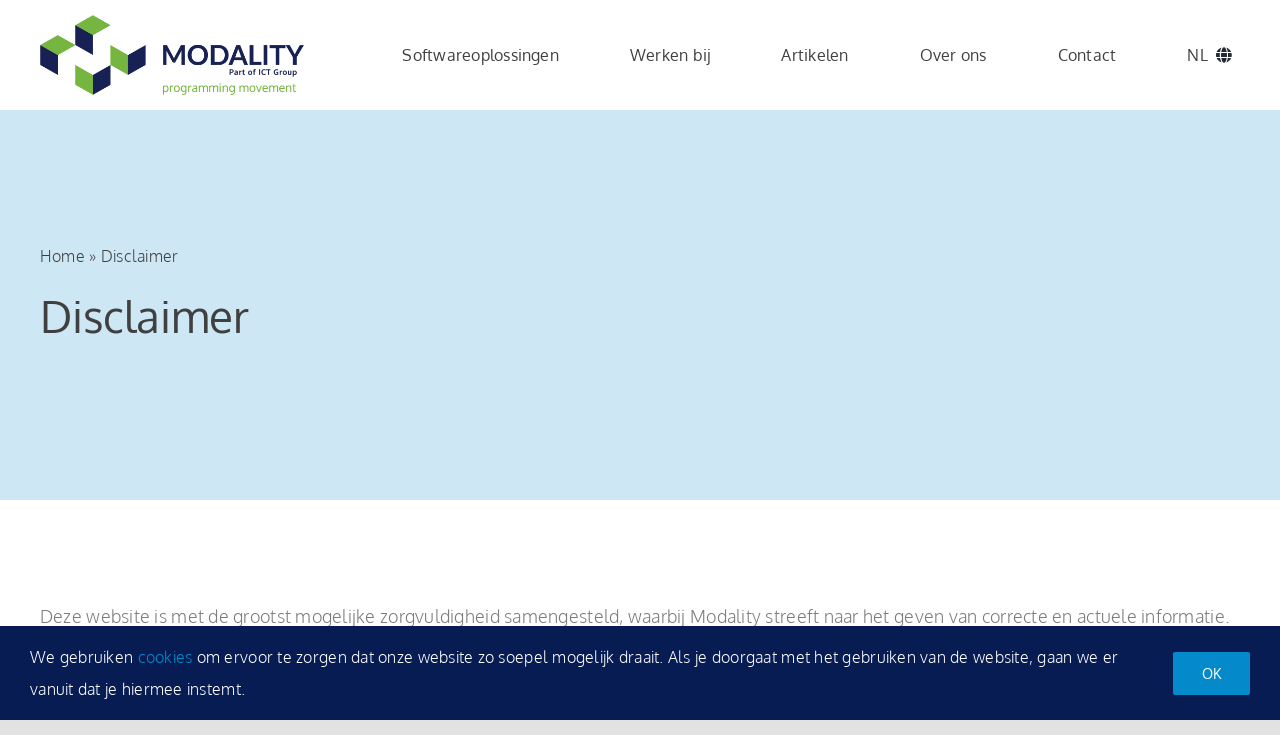

--- FILE ---
content_type: text/html; charset=UTF-8
request_url: https://www.modality.nl/disclaimer/
body_size: 15421
content:
<!DOCTYPE html>
<html class="avada-html-layout-wide avada-html-header-position-top avada-is-100-percent-template" lang="nl-NL" prefix="og: http://ogp.me/ns# fb: http://ogp.me/ns/fb#">
<head>
	<meta http-equiv="X-UA-Compatible" content="IE=edge" />
	<meta http-equiv="Content-Type" content="text/html; charset=utf-8"/>
	<meta name="viewport" content="width=device-width, initial-scale=1" />
	<meta name='robots' content='index, follow, max-image-preview:large, max-snippet:-1, max-video-preview:-1' />
<link rel="alternate" href="https://www.modality.nl/en/disclaimer-en/" hreflang="en" />
<link rel="alternate" href="https://www.modality.nl/de/verzichterklaerung/" hreflang="de" />
<link rel="alternate" href="https://www.modality.nl/disclaimer/" hreflang="nl" />

	<!-- This site is optimized with the Yoast SEO plugin v26.7 - https://yoast.com/wordpress/plugins/seo/ -->
	<title>Disclaimer - Modality</title>
	<link rel="canonical" href="https://www.modality.nl/disclaimer/" />
	<meta property="og:locale" content="nl_NL" />
	<meta property="og:locale:alternate" content="en_GB" />
	<meta property="og:locale:alternate" content="de_DE" />
	<meta property="og:type" content="article" />
	<meta property="og:title" content="Disclaimer - Modality" />
	<meta property="og:url" content="https://www.modality.nl/disclaimer/" />
	<meta property="og:site_name" content="Modality" />
	<meta property="og:image" content="https://i0.wp.com/www.modality.nl/wp-content/uploads/2022/02/Modality_logo_variant_kleur_2021_HR.png?fit=1073%2C1058&ssl=1" />
	<meta property="og:image:width" content="1073" />
	<meta property="og:image:height" content="1058" />
	<meta property="og:image:type" content="image/png" />
	<meta name="twitter:card" content="summary_large_image" />
	<meta name="twitter:label1" content="Geschatte leestijd" />
	<meta name="twitter:data1" content="7 minuten" />
	<script type="application/ld+json" class="yoast-schema-graph">{"@context":"https://schema.org","@graph":[{"@type":"WebPage","@id":"https://www.modality.nl/disclaimer/","url":"https://www.modality.nl/disclaimer/","name":"Disclaimer - Modality","isPartOf":{"@id":"https://www.modality.nl/#website"},"datePublished":"2021-10-28T10:39:23+00:00","breadcrumb":{"@id":"https://www.modality.nl/disclaimer/#breadcrumb"},"inLanguage":"nl-NL","potentialAction":[{"@type":"ReadAction","target":["https://www.modality.nl/disclaimer/"]}]},{"@type":"BreadcrumbList","@id":"https://www.modality.nl/disclaimer/#breadcrumb","itemListElement":[{"@type":"ListItem","position":1,"name":"Home","item":"https://www.modality.nl/"},{"@type":"ListItem","position":2,"name":"Disclaimer"}]},{"@type":"WebSite","@id":"https://www.modality.nl/#website","url":"https://www.modality.nl/","name":"Modality","description":"Programming Movement","publisher":{"@id":"https://www.modality.nl/#organization"},"potentialAction":[{"@type":"SearchAction","target":{"@type":"EntryPoint","urlTemplate":"https://www.modality.nl/?s={search_term_string}"},"query-input":{"@type":"PropertyValueSpecification","valueRequired":true,"valueName":"search_term_string"}}],"inLanguage":"nl-NL"},{"@type":"Organization","@id":"https://www.modality.nl/#organization","name":"Modality","url":"https://www.modality.nl/","logo":{"@type":"ImageObject","inLanguage":"nl-NL","@id":"https://www.modality.nl/#/schema/logo/image/","url":"https://www.modality.nl/wp-content/uploads/2022/02/Modality_logo_variant_kleur_2021_HR.png","contentUrl":"https://www.modality.nl/wp-content/uploads/2022/02/Modality_logo_variant_kleur_2021_HR.png","width":1073,"height":1058,"caption":"Modality"},"image":{"@id":"https://www.modality.nl/#/schema/logo/image/"},"sameAs":["https://www.linkedin.com/company/modality-software-solutions-b-v-?trk=NUS_CMPY_FOL-pdctd"]}]}</script>
	<!-- / Yoast SEO plugin. -->


<link rel='dns-prefetch' href='//stats.wp.com' />
<link rel='preconnect' href='//i0.wp.com' />
<link rel='preconnect' href='//c0.wp.com' />
<link rel="alternate" type="application/rss+xml" title="Modality &raquo; feed" href="https://www.modality.nl/feed/" />
<link rel="alternate" type="application/rss+xml" title="Modality &raquo; reacties feed" href="https://www.modality.nl/comments/feed/" />
								<link rel="icon" href="https://www.modality.nl/wp-content/uploads/2021/09/Modality_favicon.png" type="image/png" />
		
		
		
				<link rel="alternate" title="oEmbed (JSON)" type="application/json+oembed" href="https://www.modality.nl/wp-json/oembed/1.0/embed?url=https%3A%2F%2Fwww.modality.nl%2Fdisclaimer%2F&#038;lang=nl" />
<link rel="alternate" title="oEmbed (XML)" type="text/xml+oembed" href="https://www.modality.nl/wp-json/oembed/1.0/embed?url=https%3A%2F%2Fwww.modality.nl%2Fdisclaimer%2F&#038;format=xml&#038;lang=nl" />
					<meta name="description" content="Your Content Goes Here    

Deze website is met de grootst mogelijke zorgvuldigheid samengesteld, waarbij Modality streeft naar het geven van correcte en actuele informatie. Aan de informatie op de website van Modality kunnen geen rechten ontleend worden.Als u vragen heeft over de inhoud van de website, neem dan contact met ons"/>
				
		<meta property="og:locale" content="nl_NL"/>
		<meta property="og:type" content="article"/>
		<meta property="og:site_name" content="Modality"/>
		<meta property="og:title" content="Disclaimer - Modality"/>
				<meta property="og:description" content="Your Content Goes Here    

Deze website is met de grootst mogelijke zorgvuldigheid samengesteld, waarbij Modality streeft naar het geven van correcte en actuele informatie. Aan de informatie op de website van Modality kunnen geen rechten ontleend worden.Als u vragen heeft over de inhoud van de website, neem dan contact met ons"/>
				<meta property="og:url" content="https://www.modality.nl/disclaimer/"/>
																				<meta property="og:image" content="https://www.modality.nl/wp-content/uploads/2025/03/Modality_logo_basis_kleur_2025-1.png"/>
		<meta property="og:image:width" content="1006"/>
		<meta property="og:image:height" content="306"/>
		<meta property="og:image:type" content="image/png"/>
						<!-- This site uses the Google Analytics by MonsterInsights plugin v9.11.1 - Using Analytics tracking - https://www.monsterinsights.com/ -->
							<script src="//www.googletagmanager.com/gtag/js?id=G-NW1DR23ZVZ"  data-cfasync="false" data-wpfc-render="false" type="text/javascript" async></script>
			<script data-cfasync="false" data-wpfc-render="false" type="text/javascript">
				var mi_version = '9.11.1';
				var mi_track_user = true;
				var mi_no_track_reason = '';
								var MonsterInsightsDefaultLocations = {"page_location":"https:\/\/www.modality.nl\/disclaimer\/"};
								if ( typeof MonsterInsightsPrivacyGuardFilter === 'function' ) {
					var MonsterInsightsLocations = (typeof MonsterInsightsExcludeQuery === 'object') ? MonsterInsightsPrivacyGuardFilter( MonsterInsightsExcludeQuery ) : MonsterInsightsPrivacyGuardFilter( MonsterInsightsDefaultLocations );
				} else {
					var MonsterInsightsLocations = (typeof MonsterInsightsExcludeQuery === 'object') ? MonsterInsightsExcludeQuery : MonsterInsightsDefaultLocations;
				}

								var disableStrs = [
										'ga-disable-G-NW1DR23ZVZ',
									];

				/* Function to detect opted out users */
				function __gtagTrackerIsOptedOut() {
					for (var index = 0; index < disableStrs.length; index++) {
						if (document.cookie.indexOf(disableStrs[index] + '=true') > -1) {
							return true;
						}
					}

					return false;
				}

				/* Disable tracking if the opt-out cookie exists. */
				if (__gtagTrackerIsOptedOut()) {
					for (var index = 0; index < disableStrs.length; index++) {
						window[disableStrs[index]] = true;
					}
				}

				/* Opt-out function */
				function __gtagTrackerOptout() {
					for (var index = 0; index < disableStrs.length; index++) {
						document.cookie = disableStrs[index] + '=true; expires=Thu, 31 Dec 2099 23:59:59 UTC; path=/';
						window[disableStrs[index]] = true;
					}
				}

				if ('undefined' === typeof gaOptout) {
					function gaOptout() {
						__gtagTrackerOptout();
					}
				}
								window.dataLayer = window.dataLayer || [];

				window.MonsterInsightsDualTracker = {
					helpers: {},
					trackers: {},
				};
				if (mi_track_user) {
					function __gtagDataLayer() {
						dataLayer.push(arguments);
					}

					function __gtagTracker(type, name, parameters) {
						if (!parameters) {
							parameters = {};
						}

						if (parameters.send_to) {
							__gtagDataLayer.apply(null, arguments);
							return;
						}

						if (type === 'event') {
														parameters.send_to = monsterinsights_frontend.v4_id;
							var hookName = name;
							if (typeof parameters['event_category'] !== 'undefined') {
								hookName = parameters['event_category'] + ':' + name;
							}

							if (typeof MonsterInsightsDualTracker.trackers[hookName] !== 'undefined') {
								MonsterInsightsDualTracker.trackers[hookName](parameters);
							} else {
								__gtagDataLayer('event', name, parameters);
							}
							
						} else {
							__gtagDataLayer.apply(null, arguments);
						}
					}

					__gtagTracker('js', new Date());
					__gtagTracker('set', {
						'developer_id.dZGIzZG': true,
											});
					if ( MonsterInsightsLocations.page_location ) {
						__gtagTracker('set', MonsterInsightsLocations);
					}
										__gtagTracker('config', 'G-NW1DR23ZVZ', {"forceSSL":"true","link_attribution":"true"} );
										window.gtag = __gtagTracker;										(function () {
						/* https://developers.google.com/analytics/devguides/collection/analyticsjs/ */
						/* ga and __gaTracker compatibility shim. */
						var noopfn = function () {
							return null;
						};
						var newtracker = function () {
							return new Tracker();
						};
						var Tracker = function () {
							return null;
						};
						var p = Tracker.prototype;
						p.get = noopfn;
						p.set = noopfn;
						p.send = function () {
							var args = Array.prototype.slice.call(arguments);
							args.unshift('send');
							__gaTracker.apply(null, args);
						};
						var __gaTracker = function () {
							var len = arguments.length;
							if (len === 0) {
								return;
							}
							var f = arguments[len - 1];
							if (typeof f !== 'object' || f === null || typeof f.hitCallback !== 'function') {
								if ('send' === arguments[0]) {
									var hitConverted, hitObject = false, action;
									if ('event' === arguments[1]) {
										if ('undefined' !== typeof arguments[3]) {
											hitObject = {
												'eventAction': arguments[3],
												'eventCategory': arguments[2],
												'eventLabel': arguments[4],
												'value': arguments[5] ? arguments[5] : 1,
											}
										}
									}
									if ('pageview' === arguments[1]) {
										if ('undefined' !== typeof arguments[2]) {
											hitObject = {
												'eventAction': 'page_view',
												'page_path': arguments[2],
											}
										}
									}
									if (typeof arguments[2] === 'object') {
										hitObject = arguments[2];
									}
									if (typeof arguments[5] === 'object') {
										Object.assign(hitObject, arguments[5]);
									}
									if ('undefined' !== typeof arguments[1].hitType) {
										hitObject = arguments[1];
										if ('pageview' === hitObject.hitType) {
											hitObject.eventAction = 'page_view';
										}
									}
									if (hitObject) {
										action = 'timing' === arguments[1].hitType ? 'timing_complete' : hitObject.eventAction;
										hitConverted = mapArgs(hitObject);
										__gtagTracker('event', action, hitConverted);
									}
								}
								return;
							}

							function mapArgs(args) {
								var arg, hit = {};
								var gaMap = {
									'eventCategory': 'event_category',
									'eventAction': 'event_action',
									'eventLabel': 'event_label',
									'eventValue': 'event_value',
									'nonInteraction': 'non_interaction',
									'timingCategory': 'event_category',
									'timingVar': 'name',
									'timingValue': 'value',
									'timingLabel': 'event_label',
									'page': 'page_path',
									'location': 'page_location',
									'title': 'page_title',
									'referrer' : 'page_referrer',
								};
								for (arg in args) {
																		if (!(!args.hasOwnProperty(arg) || !gaMap.hasOwnProperty(arg))) {
										hit[gaMap[arg]] = args[arg];
									} else {
										hit[arg] = args[arg];
									}
								}
								return hit;
							}

							try {
								f.hitCallback();
							} catch (ex) {
							}
						};
						__gaTracker.create = newtracker;
						__gaTracker.getByName = newtracker;
						__gaTracker.getAll = function () {
							return [];
						};
						__gaTracker.remove = noopfn;
						__gaTracker.loaded = true;
						window['__gaTracker'] = __gaTracker;
					})();
									} else {
										console.log("");
					(function () {
						function __gtagTracker() {
							return null;
						}

						window['__gtagTracker'] = __gtagTracker;
						window['gtag'] = __gtagTracker;
					})();
									}
			</script>
							<!-- / Google Analytics by MonsterInsights -->
		<style id='wp-img-auto-sizes-contain-inline-css' type='text/css'>
img:is([sizes=auto i],[sizes^="auto," i]){contain-intrinsic-size:3000px 1500px}
/*# sourceURL=wp-img-auto-sizes-contain-inline-css */
</style>
<style id='wp-emoji-styles-inline-css' type='text/css'>

	img.wp-smiley, img.emoji {
		display: inline !important;
		border: none !important;
		box-shadow: none !important;
		height: 1em !important;
		width: 1em !important;
		margin: 0 0.07em !important;
		vertical-align: -0.1em !important;
		background: none !important;
		padding: 0 !important;
	}
/*# sourceURL=wp-emoji-styles-inline-css */
</style>
<link rel='stylesheet' id='child-style-css' href='https://www.modality.nl/wp-content/themes/Avada-Child-Theme/style.css?ver=6.9' type='text/css' media='all' />
<link rel='stylesheet' id='fusion-dynamic-css-css' href='https://www.modality.nl/wp-content/uploads/fusion-styles/76da30155b6d5bac4abda9664bf470d7.min.css?ver=3.14.2' type='text/css' media='all' />
<!--n2css--><!--n2js--><script type="text/javascript" src="https://www.modality.nl/wp-content/plugins/google-analytics-for-wordpress/assets/js/frontend-gtag.min.js?ver=9.11.1" id="monsterinsights-frontend-script-js" async="async" data-wp-strategy="async"></script>
<script data-cfasync="false" data-wpfc-render="false" type="text/javascript" id='monsterinsights-frontend-script-js-extra'>/* <![CDATA[ */
var monsterinsights_frontend = {"js_events_tracking":"true","download_extensions":"doc,pdf,ppt,zip,xls,docx,pptx,xlsx","inbound_paths":"[{\"path\":\"\\\/go\\\/\",\"label\":\"affiliate\"},{\"path\":\"\\\/recommend\\\/\",\"label\":\"affiliate\"}]","home_url":"https:\/\/www.modality.nl","hash_tracking":"false","v4_id":"G-NW1DR23ZVZ"};/* ]]> */
</script>
<script type="text/javascript" src="https://c0.wp.com/c/6.9/wp-includes/js/jquery/jquery.min.js" id="jquery-core-js"></script>
<link rel="https://api.w.org/" href="https://www.modality.nl/wp-json/" /><link rel="alternate" title="JSON" type="application/json" href="https://www.modality.nl/wp-json/wp/v2/pages/1948" /><link rel="EditURI" type="application/rsd+xml" title="RSD" href="https://www.modality.nl/xmlrpc.php?rsd" />
<meta name="generator" content="WordPress 6.9" />
<link rel='shortlink' href='https://www.modality.nl/?p=1948' />
	<style>img#wpstats{display:none}</style>
		
		<script>
		(function(h,o,t,j,a,r){
			h.hj=h.hj||function(){(h.hj.q=h.hj.q||[]).push(arguments)};
			h._hjSettings={hjid:3575784,hjsv:5};
			a=o.getElementsByTagName('head')[0];
			r=o.createElement('script');r.async=1;
			r.src=t+h._hjSettings.hjid+j+h._hjSettings.hjsv;
			a.appendChild(r);
		})(window,document,'//static.hotjar.com/c/hotjar-','.js?sv=');
		</script>
		<style type="text/css" id="css-fb-visibility">@media screen and (max-width: 640px){.fusion-no-small-visibility{display:none !important;}body .sm-text-align-center{text-align:center !important;}body .sm-text-align-left{text-align:left !important;}body .sm-text-align-right{text-align:right !important;}body .sm-text-align-justify{text-align:justify !important;}body .sm-flex-align-center{justify-content:center !important;}body .sm-flex-align-flex-start{justify-content:flex-start !important;}body .sm-flex-align-flex-end{justify-content:flex-end !important;}body .sm-mx-auto{margin-left:auto !important;margin-right:auto !important;}body .sm-ml-auto{margin-left:auto !important;}body .sm-mr-auto{margin-right:auto !important;}body .fusion-absolute-position-small{position:absolute;width:100%;}.awb-sticky.awb-sticky-small{ position: sticky; top: var(--awb-sticky-offset,0); }}@media screen and (min-width: 641px) and (max-width: 1024px){.fusion-no-medium-visibility{display:none !important;}body .md-text-align-center{text-align:center !important;}body .md-text-align-left{text-align:left !important;}body .md-text-align-right{text-align:right !important;}body .md-text-align-justify{text-align:justify !important;}body .md-flex-align-center{justify-content:center !important;}body .md-flex-align-flex-start{justify-content:flex-start !important;}body .md-flex-align-flex-end{justify-content:flex-end !important;}body .md-mx-auto{margin-left:auto !important;margin-right:auto !important;}body .md-ml-auto{margin-left:auto !important;}body .md-mr-auto{margin-right:auto !important;}body .fusion-absolute-position-medium{position:absolute;width:100%;}.awb-sticky.awb-sticky-medium{ position: sticky; top: var(--awb-sticky-offset,0); }}@media screen and (min-width: 1025px){.fusion-no-large-visibility{display:none !important;}body .lg-text-align-center{text-align:center !important;}body .lg-text-align-left{text-align:left !important;}body .lg-text-align-right{text-align:right !important;}body .lg-text-align-justify{text-align:justify !important;}body .lg-flex-align-center{justify-content:center !important;}body .lg-flex-align-flex-start{justify-content:flex-start !important;}body .lg-flex-align-flex-end{justify-content:flex-end !important;}body .lg-mx-auto{margin-left:auto !important;margin-right:auto !important;}body .lg-ml-auto{margin-left:auto !important;}body .lg-mr-auto{margin-right:auto !important;}body .fusion-absolute-position-large{position:absolute;width:100%;}.awb-sticky.awb-sticky-large{ position: sticky; top: var(--awb-sticky-offset,0); }}</style>		<script type="text/javascript">
			var doc = document.documentElement;
			doc.setAttribute( 'data-useragent', navigator.userAgent );
		</script>
		<!-- Global site tag (gtag.js) - Google Analytics -->
<noscript class="fusion-hidden" data-privacy-script="true" data-privacy-type="tracking" async data-privacy-src=https://www.googletagmanager.com/gtag/js?id=UA-156827120-1></noscript>
<noscript class="fusion-hidden" data-privacy-script="true" data-privacy-type="tracking">
  window.dataLayer = window.dataLayer || [];
  function gtag(){dataLayer.push(arguments);}
  gtag('js', new Date());
 
  gtag('config', 'UA-156827120-1');
</noscript>
	<!-- Google Tag Manager -->
<script>(function(w,d,s,l,i){w[l]=w[l]||[];w[l].push({'gtm.start':
new Date().getTime(),event:'gtm.js'});var f=d.getElementsByTagName(s)[0],
j=d.createElement(s),dl=l!='dataLayer'?'&l='+l:'';j.async=true;j.src=
'https://www.googletagmanager.com/gtm.js?id='+i+dl;f.parentNode.insertBefore(j,f);
})(window,document,'script','dataLayer','GTM-M2W3Z6P');</script>
<!-- End Google Tag Manager --><style id='global-styles-inline-css' type='text/css'>
:root{--wp--preset--aspect-ratio--square: 1;--wp--preset--aspect-ratio--4-3: 4/3;--wp--preset--aspect-ratio--3-4: 3/4;--wp--preset--aspect-ratio--3-2: 3/2;--wp--preset--aspect-ratio--2-3: 2/3;--wp--preset--aspect-ratio--16-9: 16/9;--wp--preset--aspect-ratio--9-16: 9/16;--wp--preset--color--black: #000000;--wp--preset--color--cyan-bluish-gray: #abb8c3;--wp--preset--color--white: #ffffff;--wp--preset--color--pale-pink: #f78da7;--wp--preset--color--vivid-red: #cf2e2e;--wp--preset--color--luminous-vivid-orange: #ff6900;--wp--preset--color--luminous-vivid-amber: #fcb900;--wp--preset--color--light-green-cyan: #7bdcb5;--wp--preset--color--vivid-green-cyan: #00d084;--wp--preset--color--pale-cyan-blue: #8ed1fc;--wp--preset--color--vivid-cyan-blue: #0693e3;--wp--preset--color--vivid-purple: #9b51e0;--wp--preset--color--awb-color-1: #ffffff;--wp--preset--color--awb-color-2: #f9f9fb;--wp--preset--color--awb-color-3: #f2f3f5;--wp--preset--color--awb-color-4: #e2e2e2;--wp--preset--color--awb-color-5: #75b540;--wp--preset--color--awb-color-6: #048aca;--wp--preset--color--awb-color-7: #4a4e57;--wp--preset--color--awb-color-8: #212934;--wp--preset--color--awb-color-custom-11: #404040;--wp--preset--color--awb-color-custom-12: rgba(255,255,255,0.8);--wp--preset--color--awb-color-custom-13: #333333;--wp--preset--color--awb-color-custom-14: #081c54;--wp--preset--color--awb-color-custom-15: #7c7c7c;--wp--preset--color--awb-color-custom-16: rgba(242,243,245,0.7);--wp--preset--color--awb-color-custom-17: #1d242d;--wp--preset--color--awb-color-custom-18: rgba(242,243,245,0.8);--wp--preset--gradient--vivid-cyan-blue-to-vivid-purple: linear-gradient(135deg,rgb(6,147,227) 0%,rgb(155,81,224) 100%);--wp--preset--gradient--light-green-cyan-to-vivid-green-cyan: linear-gradient(135deg,rgb(122,220,180) 0%,rgb(0,208,130) 100%);--wp--preset--gradient--luminous-vivid-amber-to-luminous-vivid-orange: linear-gradient(135deg,rgb(252,185,0) 0%,rgb(255,105,0) 100%);--wp--preset--gradient--luminous-vivid-orange-to-vivid-red: linear-gradient(135deg,rgb(255,105,0) 0%,rgb(207,46,46) 100%);--wp--preset--gradient--very-light-gray-to-cyan-bluish-gray: linear-gradient(135deg,rgb(238,238,238) 0%,rgb(169,184,195) 100%);--wp--preset--gradient--cool-to-warm-spectrum: linear-gradient(135deg,rgb(74,234,220) 0%,rgb(151,120,209) 20%,rgb(207,42,186) 40%,rgb(238,44,130) 60%,rgb(251,105,98) 80%,rgb(254,248,76) 100%);--wp--preset--gradient--blush-light-purple: linear-gradient(135deg,rgb(255,206,236) 0%,rgb(152,150,240) 100%);--wp--preset--gradient--blush-bordeaux: linear-gradient(135deg,rgb(254,205,165) 0%,rgb(254,45,45) 50%,rgb(107,0,62) 100%);--wp--preset--gradient--luminous-dusk: linear-gradient(135deg,rgb(255,203,112) 0%,rgb(199,81,192) 50%,rgb(65,88,208) 100%);--wp--preset--gradient--pale-ocean: linear-gradient(135deg,rgb(255,245,203) 0%,rgb(182,227,212) 50%,rgb(51,167,181) 100%);--wp--preset--gradient--electric-grass: linear-gradient(135deg,rgb(202,248,128) 0%,rgb(113,206,126) 100%);--wp--preset--gradient--midnight: linear-gradient(135deg,rgb(2,3,129) 0%,rgb(40,116,252) 100%);--wp--preset--font-size--small: 13.5px;--wp--preset--font-size--medium: 20px;--wp--preset--font-size--large: 27px;--wp--preset--font-size--x-large: 42px;--wp--preset--font-size--normal: 18px;--wp--preset--font-size--xlarge: 36px;--wp--preset--font-size--huge: 54px;--wp--preset--spacing--20: 0.44rem;--wp--preset--spacing--30: 0.67rem;--wp--preset--spacing--40: 1rem;--wp--preset--spacing--50: 1.5rem;--wp--preset--spacing--60: 2.25rem;--wp--preset--spacing--70: 3.38rem;--wp--preset--spacing--80: 5.06rem;--wp--preset--shadow--natural: 6px 6px 9px rgba(0, 0, 0, 0.2);--wp--preset--shadow--deep: 12px 12px 50px rgba(0, 0, 0, 0.4);--wp--preset--shadow--sharp: 6px 6px 0px rgba(0, 0, 0, 0.2);--wp--preset--shadow--outlined: 6px 6px 0px -3px rgb(255, 255, 255), 6px 6px rgb(0, 0, 0);--wp--preset--shadow--crisp: 6px 6px 0px rgb(0, 0, 0);}:where(.is-layout-flex){gap: 0.5em;}:where(.is-layout-grid){gap: 0.5em;}body .is-layout-flex{display: flex;}.is-layout-flex{flex-wrap: wrap;align-items: center;}.is-layout-flex > :is(*, div){margin: 0;}body .is-layout-grid{display: grid;}.is-layout-grid > :is(*, div){margin: 0;}:where(.wp-block-columns.is-layout-flex){gap: 2em;}:where(.wp-block-columns.is-layout-grid){gap: 2em;}:where(.wp-block-post-template.is-layout-flex){gap: 1.25em;}:where(.wp-block-post-template.is-layout-grid){gap: 1.25em;}.has-black-color{color: var(--wp--preset--color--black) !important;}.has-cyan-bluish-gray-color{color: var(--wp--preset--color--cyan-bluish-gray) !important;}.has-white-color{color: var(--wp--preset--color--white) !important;}.has-pale-pink-color{color: var(--wp--preset--color--pale-pink) !important;}.has-vivid-red-color{color: var(--wp--preset--color--vivid-red) !important;}.has-luminous-vivid-orange-color{color: var(--wp--preset--color--luminous-vivid-orange) !important;}.has-luminous-vivid-amber-color{color: var(--wp--preset--color--luminous-vivid-amber) !important;}.has-light-green-cyan-color{color: var(--wp--preset--color--light-green-cyan) !important;}.has-vivid-green-cyan-color{color: var(--wp--preset--color--vivid-green-cyan) !important;}.has-pale-cyan-blue-color{color: var(--wp--preset--color--pale-cyan-blue) !important;}.has-vivid-cyan-blue-color{color: var(--wp--preset--color--vivid-cyan-blue) !important;}.has-vivid-purple-color{color: var(--wp--preset--color--vivid-purple) !important;}.has-black-background-color{background-color: var(--wp--preset--color--black) !important;}.has-cyan-bluish-gray-background-color{background-color: var(--wp--preset--color--cyan-bluish-gray) !important;}.has-white-background-color{background-color: var(--wp--preset--color--white) !important;}.has-pale-pink-background-color{background-color: var(--wp--preset--color--pale-pink) !important;}.has-vivid-red-background-color{background-color: var(--wp--preset--color--vivid-red) !important;}.has-luminous-vivid-orange-background-color{background-color: var(--wp--preset--color--luminous-vivid-orange) !important;}.has-luminous-vivid-amber-background-color{background-color: var(--wp--preset--color--luminous-vivid-amber) !important;}.has-light-green-cyan-background-color{background-color: var(--wp--preset--color--light-green-cyan) !important;}.has-vivid-green-cyan-background-color{background-color: var(--wp--preset--color--vivid-green-cyan) !important;}.has-pale-cyan-blue-background-color{background-color: var(--wp--preset--color--pale-cyan-blue) !important;}.has-vivid-cyan-blue-background-color{background-color: var(--wp--preset--color--vivid-cyan-blue) !important;}.has-vivid-purple-background-color{background-color: var(--wp--preset--color--vivid-purple) !important;}.has-black-border-color{border-color: var(--wp--preset--color--black) !important;}.has-cyan-bluish-gray-border-color{border-color: var(--wp--preset--color--cyan-bluish-gray) !important;}.has-white-border-color{border-color: var(--wp--preset--color--white) !important;}.has-pale-pink-border-color{border-color: var(--wp--preset--color--pale-pink) !important;}.has-vivid-red-border-color{border-color: var(--wp--preset--color--vivid-red) !important;}.has-luminous-vivid-orange-border-color{border-color: var(--wp--preset--color--luminous-vivid-orange) !important;}.has-luminous-vivid-amber-border-color{border-color: var(--wp--preset--color--luminous-vivid-amber) !important;}.has-light-green-cyan-border-color{border-color: var(--wp--preset--color--light-green-cyan) !important;}.has-vivid-green-cyan-border-color{border-color: var(--wp--preset--color--vivid-green-cyan) !important;}.has-pale-cyan-blue-border-color{border-color: var(--wp--preset--color--pale-cyan-blue) !important;}.has-vivid-cyan-blue-border-color{border-color: var(--wp--preset--color--vivid-cyan-blue) !important;}.has-vivid-purple-border-color{border-color: var(--wp--preset--color--vivid-purple) !important;}.has-vivid-cyan-blue-to-vivid-purple-gradient-background{background: var(--wp--preset--gradient--vivid-cyan-blue-to-vivid-purple) !important;}.has-light-green-cyan-to-vivid-green-cyan-gradient-background{background: var(--wp--preset--gradient--light-green-cyan-to-vivid-green-cyan) !important;}.has-luminous-vivid-amber-to-luminous-vivid-orange-gradient-background{background: var(--wp--preset--gradient--luminous-vivid-amber-to-luminous-vivid-orange) !important;}.has-luminous-vivid-orange-to-vivid-red-gradient-background{background: var(--wp--preset--gradient--luminous-vivid-orange-to-vivid-red) !important;}.has-very-light-gray-to-cyan-bluish-gray-gradient-background{background: var(--wp--preset--gradient--very-light-gray-to-cyan-bluish-gray) !important;}.has-cool-to-warm-spectrum-gradient-background{background: var(--wp--preset--gradient--cool-to-warm-spectrum) !important;}.has-blush-light-purple-gradient-background{background: var(--wp--preset--gradient--blush-light-purple) !important;}.has-blush-bordeaux-gradient-background{background: var(--wp--preset--gradient--blush-bordeaux) !important;}.has-luminous-dusk-gradient-background{background: var(--wp--preset--gradient--luminous-dusk) !important;}.has-pale-ocean-gradient-background{background: var(--wp--preset--gradient--pale-ocean) !important;}.has-electric-grass-gradient-background{background: var(--wp--preset--gradient--electric-grass) !important;}.has-midnight-gradient-background{background: var(--wp--preset--gradient--midnight) !important;}.has-small-font-size{font-size: var(--wp--preset--font-size--small) !important;}.has-medium-font-size{font-size: var(--wp--preset--font-size--medium) !important;}.has-large-font-size{font-size: var(--wp--preset--font-size--large) !important;}.has-x-large-font-size{font-size: var(--wp--preset--font-size--x-large) !important;}
/*# sourceURL=global-styles-inline-css */
</style>
</head>

<body class="wp-singular page-template page-template-100-width page-template-100-width-php page page-id-1948 wp-theme-Avada wp-child-theme-Avada-Child-Theme awb-no-sidebars fusion-image-hovers fusion-pagination-sizing fusion-button_type-flat fusion-button_span-no fusion-button_gradient-linear avada-image-rollover-circle-yes avada-image-rollover-yes avada-image-rollover-direction-left fusion-body ltr fusion-sticky-header no-mobile-slidingbar no-desktop-totop no-mobile-totop fusion-disable-outline fusion-sub-menu-fade mobile-logo-pos-left layout-wide-mode avada-has-boxed-modal-shadow- layout-scroll-offset-full avada-has-zero-margin-offset-top fusion-top-header menu-text-align-center mobile-menu-design-flyout fusion-show-pagination-text fusion-header-layout-v1 avada-responsive avada-footer-fx-none avada-menu-highlight-style-textcolor fusion-search-form-clean fusion-main-menu-search-overlay fusion-avatar-circle avada-sticky-shrinkage avada-dropdown-styles avada-blog-layout-grid avada-blog-archive-layout-grid avada-header-shadow-no avada-menu-icon-position-left avada-has-megamenu-shadow avada-has-breadcrumb-mobile-hidden avada-has-titlebar-hide avada-header-border-color-full-transparent avada-has-pagination-width_height avada-flyout-menu-direction-fade avada-ec-views-v1" data-awb-post-id="1948">
		<a class="skip-link screen-reader-text" href="#content">Ga naar inhoud</a>

	<div id="boxed-wrapper">
		
		<div id="wrapper" class="fusion-wrapper">
			<div id="home" style="position:relative;top:-1px;"></div>
												<div class="fusion-tb-header"><div class="fusion-fullwidth fullwidth-box fusion-builder-row-1 fusion-flex-container nonhundred-percent-fullwidth non-hundred-percent-height-scrolling fusion-sticky-container fusion-custom-z-index fusion-absolute-container fusion-absolute-position-small fusion-absolute-position-medium fusion-absolute-position-large" style="--awb-border-radius-top-left:0px;--awb-border-radius-top-right:0px;--awb-border-radius-bottom-right:0px;--awb-border-radius-bottom-left:0px;--awb-z-index:152;--awb-padding-top:0px;--awb-padding-right:30px;--awb-padding-bottom:0px;--awb-padding-left:30px;--awb-padding-top-small:10px;--awb-padding-bottom-small:10px;--awb-background-color:#ffffff;--awb-sticky-background-color:#ffffff !important;--awb-flex-wrap:wrap;" data-transition-offset="0" data-scroll-offset="0" data-sticky-small-visibility="1" data-sticky-medium-visibility="1" data-sticky-large-visibility="1" ><div class="fusion-builder-row fusion-row fusion-flex-align-items-stretch fusion-flex-content-wrap" style="max-width:1248px;margin-left: calc(-4% / 2 );margin-right: calc(-4% / 2 );"><div class="fusion-layout-column fusion_builder_column fusion-builder-column-0 fusion_builder_column_1_4 1_4 fusion-flex-column" style="--awb-bg-size:cover;--awb-width-large:25%;--awb-margin-top-large:0px;--awb-spacing-right-large:7.68%;--awb-margin-bottom-large:0px;--awb-spacing-left-large:7.68%;--awb-width-medium:25%;--awb-order-medium:0;--awb-spacing-right-medium:7.68%;--awb-spacing-left-medium:7.68%;--awb-width-small:50%;--awb-order-small:0;--awb-spacing-right-small:3.84%;--awb-spacing-left-small:3.84%;"><div class="fusion-column-wrapper fusion-column-has-shadow fusion-flex-justify-content-center fusion-content-layout-column"><div class="fusion-image-element " style="--awb-margin-top:15px;--awb-margin-bottom:15px;--awb-sticky-max-width:200px;--awb-max-width:265px;--awb-caption-title-font-family:var(--h2_typography-font-family);--awb-caption-title-font-weight:var(--h2_typography-font-weight);--awb-caption-title-font-style:var(--h2_typography-font-style);--awb-caption-title-size:var(--h2_typography-font-size);--awb-caption-title-transform:var(--h2_typography-text-transform);--awb-caption-title-line-height:var(--h2_typography-line-height);--awb-caption-title-letter-spacing:var(--h2_typography-letter-spacing);"><span class=" has-fusion-standard-logo has-fusion-sticky-logo has-fusion-mobile-logo fusion-imageframe imageframe-none imageframe-1 hover-type-none"><a class="fusion-no-lightbox" href="https://www.modality.nl/" target="_self"><img data-recalc-dims="1" fetchpriority="high" decoding="async" src="https://i0.wp.com/www.modality.nl/wp-content/uploads/2025/03/Modality_logo_basis_kleur_2025-1.png?resize=1006%2C306&#038;ssl=1" data-orig-src="https://www.modality.nl/wp-content/uploads/2025/03/Modality_logo_basis_kleur_2025-1.png" srcset="data:image/svg+xml,%3Csvg%20xmlns%3D%27http%3A%2F%2Fwww.w3.org%2F2000%2Fsvg%27%20width%3D%271006%27%20height%3D%27306%27%20viewBox%3D%270%200%201006%20306%27%3E%3Crect%20width%3D%271006%27%20height%3D%27306%27%20fill-opacity%3D%220%22%2F%3E%3C%2Fsvg%3E" data-srcset="https://www.modality.nl/wp-content/uploads/2025/03/Modality_logo_basis_kleur_2025-1.png 1x, https://www.modality.nl/wp-content/uploads/2025/03/Modality_logo_basis_kleur_2025-1.png 2x" style="max-height:306px;height:auto;" retina_url="https://www.modality.nl/wp-content/uploads/2025/03/Modality_logo_basis_kleur_2025-1.png" width="1006" height="306" class="lazyload img-responsive fusion-standard-logo" alt="Modality Logo" /><img data-recalc-dims="1" decoding="async" src="https://i0.wp.com/www.modality.nl/wp-content/uploads/2025/03/Modality_logo_basis_kleur_2025-1.png?resize=1006%2C306&#038;ssl=1" data-orig-src="https://www.modality.nl/wp-content/uploads/2025/03/Modality_logo_basis_kleur_2025-1.png" srcset="data:image/svg+xml,%3Csvg%20xmlns%3D%27http%3A%2F%2Fwww.w3.org%2F2000%2Fsvg%27%20width%3D%271006%27%20height%3D%27306%27%20viewBox%3D%270%200%201006%20306%27%3E%3Crect%20width%3D%271006%27%20height%3D%27306%27%20fill-opacity%3D%220%22%2F%3E%3C%2Fsvg%3E" data-srcset="https://www.modality.nl/wp-content/uploads/2025/03/Modality_logo_basis_kleur_2025-1.png 1x, https://www.modality.nl/wp-content/uploads/2025/03/Modality_logo_basis_kleur_2025-1.png 2x" style="max-height:306px;height:auto;" retina_url="https://www.modality.nl/wp-content/uploads/2025/03/Modality_logo_basis_kleur_2025-1.png" width="1006" height="306" class="lazyload img-responsive fusion-sticky-logo" alt="Modality Logo" /><img data-recalc-dims="1" decoding="async" src="https://i0.wp.com/www.modality.nl/wp-content/uploads/2025/03/Modality_logo_basis_kleur_2025-1.png?resize=1006%2C306&#038;ssl=1" data-orig-src="https://www.modality.nl/wp-content/uploads/2025/03/Modality_logo_basis_kleur_2025-1.png" srcset="data:image/svg+xml,%3Csvg%20xmlns%3D%27http%3A%2F%2Fwww.w3.org%2F2000%2Fsvg%27%20width%3D%271006%27%20height%3D%27306%27%20viewBox%3D%270%200%201006%20306%27%3E%3Crect%20width%3D%271006%27%20height%3D%27306%27%20fill-opacity%3D%220%22%2F%3E%3C%2Fsvg%3E" data-srcset="https://www.modality.nl/wp-content/uploads/2025/03/Modality_logo_basis_kleur_2025-1.png 1x, https://www.modality.nl/wp-content/uploads/2025/03/Modality_logo_basis_kleur_2025-1.png 2x" style="max-height:306px;height:auto;" retina_url="https://www.modality.nl/wp-content/uploads/2025/03/Modality_logo_basis_kleur_2025-1.png" width="1006" height="306" class="lazyload img-responsive fusion-mobile-logo" alt="Modality Logo" /></a></span></div></div></div><div class="fusion-layout-column fusion_builder_column fusion-builder-column-1 fusion_builder_column_3_4 3_4 fusion-flex-column" style="--awb-bg-size:cover;--awb-width-large:75%;--awb-margin-top-large:0px;--awb-spacing-right-large:2.56%;--awb-margin-bottom-large:0px;--awb-spacing-left-large:2.56%;--awb-width-medium:75%;--awb-order-medium:0;--awb-spacing-right-medium:2.56%;--awb-spacing-left-medium:2.56%;--awb-width-small:50%;--awb-order-small:0;--awb-spacing-right-small:3.84%;--awb-spacing-left-small:3.84%;"><div class="fusion-column-wrapper fusion-column-has-shadow fusion-flex-justify-content-center fusion-content-layout-column"><nav class="awb-menu awb-menu_row awb-menu_em-hover mobile-mode-collapse-to-button awb-menu_icons-right awb-menu_dc-no mobile-trigger-fullwidth-off awb-menu_mobile-toggle awb-menu_indent-left mobile-size-full-absolute loading mega-menu-loading awb-menu_desktop awb-menu_dropdown awb-menu_expand-right awb-menu_transition-fade" style="--awb-text-transform:none;--awb-min-height:100px;--awb-gap:8%;--awb-justify-content:flex-end;--awb-color:#404040;--awb-active-color:#7ab943;--awb-submenu-color:#404040;--awb-submenu-sep-color:#f3f3f3;--awb-submenu-active-bg:#f3f3f3;--awb-submenu-active-color:#404040;--awb-submenu-font-size:16px;--awb-submenu-text-transform:none;--awb-main-justify-content:flex-start;--awb-mobile-nav-button-align-hor:flex-end;--awb-mobile-bg:#081c54;--awb-mobile-color:#ffffff;--awb-mobile-nav-items-height:70;--awb-mobile-active-bg:#081c54;--awb-mobile-active-color:#7ab943;--awb-mobile-trigger-font-size:21px;--awb-trigger-padding-right:0px;--awb-trigger-padding-left:0px;--awb-mobile-trigger-color:#404040;--awb-mobile-nav-trigger-bottom-margin:15%;--awb-mobile-font-size:18px;--awb-mobile-sep-color:#081c54;--awb-mobile-sticky-max-height:740px;--awb-sticky-min-height:60px;--awb-mobile-justify:flex-start;--awb-mobile-caret-left:auto;--awb-mobile-caret-right:0;--awb-box-shadow:5px 5px 10px 0px rgba(64,64,64,0.2);;--awb-fusion-font-family-typography:inherit;--awb-fusion-font-style-typography:normal;--awb-fusion-font-weight-typography:400;--awb-fusion-font-family-submenu-typography:inherit;--awb-fusion-font-style-submenu-typography:normal;--awb-fusion-font-weight-submenu-typography:400;--awb-fusion-font-family-mobile-typography:inherit;--awb-fusion-font-style-mobile-typography:normal;--awb-fusion-font-weight-mobile-typography:400;" aria-label="Hoofdmenu" data-breakpoint="1024" data-count="0" data-transition-type="fade" data-transition-time="300" data-expand="right"><button type="button" class="awb-menu__m-toggle awb-menu__m-toggle_no-text" aria-expanded="false" aria-controls="menu-hoofdmenu"><span class="awb-menu__m-toggle-inner"><span class="collapsed-nav-text"><span class="screen-reader-text">Toggle Navigation</span></span><span class="awb-menu__m-collapse-icon awb-menu__m-collapse-icon_no-text"><span class="awb-menu__m-collapse-icon-open awb-menu__m-collapse-icon-open_no-text fa-bars fas"></span><span class="awb-menu__m-collapse-icon-close awb-menu__m-collapse-icon-close_no-text fa-times fas"></span></span></span></button><ul id="menu-hoofdmenu" class="fusion-menu awb-menu__main-ul awb-menu__main-ul_row"><li  id="menu-item-103"  class="menu-item menu-item-type-post_type menu-item-object-page menu-item-has-children menu-item-103 awb-menu__li awb-menu__main-li awb-menu__main-li_regular"  data-item-id="103"><span class="awb-menu__main-background-default awb-menu__main-background-default_fade"></span><span class="awb-menu__main-background-active awb-menu__main-background-active_fade"></span><a  href="https://www.modality.nl/softwareoplossingen/" class="awb-menu__main-a awb-menu__main-a_regular"><span class="menu-text">Softwareoplossingen</span><span class="awb-menu__open-nav-submenu-hover"></span></a><button type="button" aria-label="Open submenu of Softwareoplossingen" aria-expanded="false" class="awb-menu__open-nav-submenu_mobile awb-menu__open-nav-submenu_main"></button><ul class="awb-menu__sub-ul awb-menu__sub-ul_main"><li  id="menu-item-1307"  class="menu-item menu-item-type-post_type menu-item-object-page menu-item-1307 awb-menu__li awb-menu__sub-li" ><a  href="https://www.modality.nl/softwareoplossingen/inland-terminals/" class="awb-menu__sub-a"><span>Inland terminals</span></a></li><li  id="menu-item-1306"  class="menu-item menu-item-type-post_type menu-item-object-page menu-item-1306 awb-menu__li awb-menu__sub-li" ><a  href="https://www.modality.nl/softwareoplossingen/barge-operators/" class="awb-menu__sub-a"><span>Barge operators</span></a></li><li  id="menu-item-1305"  class="menu-item menu-item-type-post_type menu-item-object-page menu-item-1305 awb-menu__li awb-menu__sub-li" ><a  href="https://www.modality.nl/softwareoplossingen/rail-agenten/" class="awb-menu__sub-a"><span>Rail agenten</span></a></li><li  id="menu-item-1304"  class="menu-item menu-item-type-post_type menu-item-object-page menu-item-1304 awb-menu__li awb-menu__sub-li" ><a  href="https://www.modality.nl/softwareoplossingen/truck-operators/" class="awb-menu__sub-a"><span>Truck operators</span></a></li></ul></li><li  id="menu-item-116"  class="menu-item menu-item-type-post_type menu-item-object-page menu-item-has-children menu-item-116 awb-menu__li awb-menu__main-li awb-menu__main-li_regular"  data-item-id="116"><span class="awb-menu__main-background-default awb-menu__main-background-default_fade"></span><span class="awb-menu__main-background-active awb-menu__main-background-active_fade"></span><a  href="https://www.modality.nl/werken-bij-modality/" class="awb-menu__main-a awb-menu__main-a_regular"><span class="menu-text">Werken bij</span><span class="awb-menu__open-nav-submenu-hover"></span></a><button type="button" aria-label="Open submenu of Werken bij" aria-expanded="false" class="awb-menu__open-nav-submenu_mobile awb-menu__open-nav-submenu_main"></button><ul class="awb-menu__sub-ul awb-menu__sub-ul_main"><li  id="menu-item-4347"  class="menu-item menu-item-type-post_type menu-item-object-page menu-item-4347 awb-menu__li awb-menu__sub-li" ><a  href="https://www.modality.nl/vacatures/" class="awb-menu__sub-a"><span>Vacatures</span></a></li></ul></li><li  id="menu-item-265"  class="menu-item menu-item-type-post_type menu-item-object-page menu-item-265 awb-menu__li awb-menu__main-li awb-menu__main-li_regular"  data-item-id="265"><span class="awb-menu__main-background-default awb-menu__main-background-default_fade"></span><span class="awb-menu__main-background-active awb-menu__main-background-active_fade"></span><a  href="https://www.modality.nl/blog/" class="awb-menu__main-a awb-menu__main-a_regular"><span class="menu-text">Artikelen</span></a></li><li  id="menu-item-115"  class="menu-item menu-item-type-post_type menu-item-object-page menu-item-115 awb-menu__li awb-menu__main-li awb-menu__main-li_regular"  data-item-id="115"><span class="awb-menu__main-background-default awb-menu__main-background-default_fade"></span><span class="awb-menu__main-background-active awb-menu__main-background-active_fade"></span><a  href="https://www.modality.nl/over-ons/" class="awb-menu__main-a awb-menu__main-a_regular"><span class="menu-text">Over ons</span></a></li><li  id="menu-item-114"  class="menu-item menu-item-type-post_type menu-item-object-page menu-item-114 awb-menu__li awb-menu__main-li awb-menu__main-li_regular"  data-item-id="114"><span class="awb-menu__main-background-default awb-menu__main-background-default_fade"></span><span class="awb-menu__main-background-active awb-menu__main-background-active_fade"></span><a  href="https://www.modality.nl/contact/" class="awb-menu__main-a awb-menu__main-a_regular"><span class="menu-text">Contact</span></a></li><li  id="menu-item-4127"  class="pll-parent-menu-item menu-item menu-item-type-custom menu-item-object-custom menu-item-has-children menu-item-4127 awb-menu__li awb-menu__main-li awb-menu__main-li_regular"  data-classes="pll-parent-menu-item" data-item-id="4127"><span class="awb-menu__main-background-default awb-menu__main-background-default_fade"></span><span class="awb-menu__main-background-active awb-menu__main-background-active_fade"></span><a  href="#pll_switcher" class="awb-menu__main-a awb-menu__main-a_regular fusion-flex-link"><span class="menu-text">NL</span><span class="awb-menu__i awb-menu__i_main fusion-megamenu-icon"><i class="glyphicon fa-globe fas" aria-hidden="true"></i></span><span class="awb-menu__open-nav-submenu-hover"></span></a><button type="button" aria-label="Open submenu of NL" aria-expanded="false" class="awb-menu__open-nav-submenu_mobile awb-menu__open-nav-submenu_main"></button><ul class="awb-menu__sub-ul awb-menu__sub-ul_main"><li  id="menu-item-4127-en"  class="lang-item lang-item-26 lang-item-en lang-item-first menu-item menu-item-type-custom menu-item-object-custom menu-item-4127-en awb-menu__li awb-menu__sub-li"  data-classes="lang-item"><a  href="https://www.modality.nl/en/disclaimer-en/" class="awb-menu__sub-a" hreflang="en-GB" lang="en-GB"><span>EN</span></a></li><li  id="menu-item-4127-de"  class="lang-item lang-item-28 lang-item-de menu-item menu-item-type-custom menu-item-object-custom menu-item-4127-de awb-menu__li awb-menu__sub-li"  data-classes="lang-item"><a  href="https://www.modality.nl/de/verzichterklaerung/" class="awb-menu__sub-a" hreflang="de-DE" lang="de-DE"><span>DE</span></a></li></ul></li></ul></nav></div></div></div></div>
</div>		<div id="sliders-container" class="fusion-slider-visibility">
					</div>
											
			
						<main id="main" class="clearfix width-100">
				<div class="fusion-row" style="max-width:100%;">
<section id="content" class="full-width">
					<div id="post-1948" class="post-1948 page type-page status-publish hentry">
			<span class="entry-title rich-snippet-hidden">Disclaimer</span><span class="vcard rich-snippet-hidden"><span class="fn"><a href="https://www.modality.nl/author/jsbdesign/" title="Berichten van JSBdesign" rel="author">JSBdesign</a></span></span><span class="updated rich-snippet-hidden">2021-10-28T12:39:23+01:00</span>						<div class="post-content">
				<div class="fusion-fullwidth fullwidth-box fusion-builder-row-2 fusion-flex-container nonhundred-percent-fullwidth non-hundred-percent-height-scrolling" style="--awb-border-radius-top-left:0px;--awb-border-radius-top-right:0px;--awb-border-radius-bottom-right:0px;--awb-border-radius-bottom-left:0px;--awb-min-height:400px;--awb-background-color:#cde8f4;--awb-flex-wrap:wrap;" ><div class="fusion-builder-row fusion-row fusion-flex-align-items-center fusion-flex-align-content-center fusion-flex-content-wrap" style="max-width:1248px;margin-left: calc(-4% / 2 );margin-right: calc(-4% / 2 );"><div class="fusion-layout-column fusion_builder_column fusion-builder-column-2 fusion_builder_column_1_1 1_1 fusion-flex-column" style="--awb-bg-size:cover;--awb-width-large:100%;--awb-margin-top-large:0px;--awb-spacing-right-large:1.92%;--awb-margin-bottom-large:0px;--awb-spacing-left-large:1.92%;--awb-width-medium:100%;--awb-order-medium:0;--awb-spacing-right-medium:1.92%;--awb-spacing-left-medium:1.92%;--awb-width-small:100%;--awb-order-small:0;--awb-spacing-right-small:1.92%;--awb-spacing-left-small:1.92%;"><div class="fusion-column-wrapper fusion-column-has-shadow fusion-flex-justify-content-flex-start fusion-content-layout-column"><nav class="fusion-breadcrumbs awb-yoast-breadcrumbs fusion-breadcrumbs-1" style="--awb-alignment:left;--awb-font-size:16px;--awb-text-hover-color:#048aca;--awb-text-color:#404040;--awb-breadcrumb-sep:&#039;&lt;&#039;;text-align:left;" aria-label="Breadcrumb"><span><span><a href="https://www.modality.nl/">Home</a></span> » <span class="breadcrumb_last" aria-current="page">Disclaimer</span></span></nav><div class="fusion-title title fusion-title-1 fusion-sep-none fusion-title-text fusion-title-size-one" style="--awb-margin-top:10px;--awb-margin-bottom:10px;"><h1 class="fusion-title-heading title-heading-left fusion-responsive-typography-calculated" style="margin:0;--fontSize:44;line-height:1.55;">Disclaimer</h1></div></div></div></div></div><div class="fusion-fullwidth fullwidth-box fusion-builder-row-3 fusion-flex-container nonhundred-percent-fullwidth non-hundred-percent-height-scrolling" style="--awb-border-radius-top-left:0px;--awb-border-radius-top-right:0px;--awb-border-radius-bottom-right:0px;--awb-border-radius-bottom-left:0px;--awb-padding-top:100px;--awb-padding-bottom:100px;--awb-flex-wrap:wrap;" ><div class="fusion-builder-row fusion-row fusion-flex-align-items-flex-start fusion-flex-content-wrap" style="max-width:1248px;margin-left: calc(-4% / 2 );margin-right: calc(-4% / 2 );"><div class="fusion-layout-column fusion_builder_column fusion-builder-column-3 fusion_builder_column_1_1 1_1 fusion-flex-column" style="--awb-bg-size:cover;--awb-width-large:100%;--awb-margin-top-large:0px;--awb-spacing-right-large:1.92%;--awb-margin-bottom-large:0px;--awb-spacing-left-large:1.92%;--awb-width-medium:100%;--awb-spacing-right-medium:1.92%;--awb-spacing-left-medium:1.92%;--awb-width-small:100%;--awb-spacing-right-small:1.92%;--awb-spacing-left-small:1.92%;"><div class="fusion-column-wrapper fusion-flex-justify-content-flex-start fusion-content-layout-column"><div class="fusion-text fusion-text-1" style="--awb-text-transform:none;"><p>Deze website is met de grootst mogelijke zorgvuldigheid samengesteld, waarbij Modality streeft naar het geven van correcte en actuele informatie. Aan de informatie op de website van Modality kunnen geen rechten ontleend worden.Als u vragen heeft over de inhoud van de website, neem dan contact met ons op. Modality aanvaardt geen aansprakelijkheid voor schade die verband houdt met het gebruik van deze website of met de tijdelijke onmogelijkheid om deze website te raadplegen. Modality is niet verantwoordelijk voor de inhoud van websites waarnaar wordt verwezen of websites die verwijzen naar deze website.</p>
<h3>Copyright</h3>
<p>Modality behoudt zich het auteursrecht op deze website voor. Uitsluitend met uitdrukkelijke bronvermelding van Modality is het toegestaan de informatie op deze website geheel of gedeeltelijk op enigerlei wijze over te nemen en/of te verspreiden.</p>
</div></div></div></div></div>
							</div>
												</div>
	</section>
						
					</div>  <!-- fusion-row -->
				</main>  <!-- #main -->
				
				
								
					<div class="fusion-tb-footer fusion-footer"><div class="fusion-footer-widget-area fusion-widget-area"><div class="fusion-fullwidth fullwidth-box fusion-builder-row-4 fusion-flex-container nonhundred-percent-fullwidth non-hundred-percent-height-scrolling" style="--awb-border-radius-top-left:0px;--awb-border-radius-top-right:0px;--awb-border-radius-bottom-right:0px;--awb-border-radius-bottom-left:0px;--awb-padding-top:30px;--awb-padding-bottom:30px;--awb-background-color:#081c54;--awb-flex-wrap:wrap;" ><div class="fusion-builder-row fusion-row fusion-flex-align-items-stretch fusion-flex-content-wrap" style="max-width:1248px;margin-left: calc(-4% / 2 );margin-right: calc(-4% / 2 );"><div class="fusion-layout-column fusion_builder_column fusion-builder-column-4 fusion_builder_column_1_6 1_6 fusion-flex-column fusion-no-small-visibility" style="--awb-bg-size:cover;--awb-width-large:16.666666666667%;--awb-margin-top-large:0px;--awb-spacing-right-large:11.52%;--awb-margin-bottom-large:20px;--awb-spacing-left-large:11.52%;--awb-width-medium:16.666666666667%;--awb-order-medium:0;--awb-spacing-right-medium:11.52%;--awb-spacing-left-medium:11.52%;--awb-width-small:33.333333333333%;--awb-order-small:1;--awb-spacing-right-small:5.76%;--awb-spacing-left-small:5.76%;"><div class="fusion-column-wrapper fusion-column-has-shadow fusion-flex-justify-content-flex-start fusion-content-layout-column"><div class="fusion-image-element " style="--awb-margin-top:20px;--awb-caption-title-font-family:var(--h2_typography-font-family);--awb-caption-title-font-weight:var(--h2_typography-font-weight);--awb-caption-title-font-style:var(--h2_typography-font-style);--awb-caption-title-size:var(--h2_typography-font-size);--awb-caption-title-transform:var(--h2_typography-text-transform);--awb-caption-title-line-height:var(--h2_typography-line-height);--awb-caption-title-letter-spacing:var(--h2_typography-letter-spacing);"><span class=" fusion-imageframe imageframe-none imageframe-2 hover-type-none"><a class="fusion-no-lightbox" href="/home/" target="_self" aria-label="Modality_logo_variant_groen_wit_2025"><img decoding="async" width="539" height="571" src="https://i0.wp.com/www.modality.nl/wp-content/uploads/2025/03/Modality_logo_variant_groen_wit_2025.png?fit=539%2C571&ssl=1" data-orig-src="https://www.modality.nl/wp-content/uploads/2025/03/Modality_logo_variant_groen_wit_2025.png" alt class="lazyload img-responsive wp-image-6751" srcset="data:image/svg+xml,%3Csvg%20xmlns%3D%27http%3A%2F%2Fwww.w3.org%2F2000%2Fsvg%27%20width%3D%27539%27%20height%3D%27571%27%20viewBox%3D%270%200%20539%20571%27%3E%3Crect%20width%3D%27539%27%20height%3D%27571%27%20fill-opacity%3D%220%22%2F%3E%3C%2Fsvg%3E" data-srcset="https://i0.wp.com/www.modality.nl/wp-content/uploads/2025/03/Modality_logo_variant_groen_wit_2025.png?resize=200%2C212&amp;ssl=1 200w, https://i0.wp.com/www.modality.nl/wp-content/uploads/2025/03/Modality_logo_variant_groen_wit_2025.png?resize=283%2C300&amp;ssl=1 283w, https://i0.wp.com/www.modality.nl/wp-content/uploads/2025/03/Modality_logo_variant_groen_wit_2025.png?resize=400%2C424&amp;ssl=1 400w, https://i0.wp.com/www.modality.nl/wp-content/uploads/2025/03/Modality_logo_variant_groen_wit_2025.png?w=539&amp;ssl=1 539w" data-sizes="auto" data-orig-sizes="(max-width: 640px) 100vw, 200px" /></a></span></div></div></div><div class="fusion-layout-column fusion_builder_column fusion-builder-column-5 fusion_builder_column_5_6 5_6 fusion-flex-column fusion-flex-align-self-flex-start" style="--awb-bg-size:cover;--awb-width-large:83.333333333333%;--awb-margin-top-large:0px;--awb-spacing-right-large:2.304%;--awb-margin-bottom-large:0px;--awb-spacing-left-large:2.304%;--awb-width-medium:83.333333333333%;--awb-order-medium:0;--awb-spacing-right-medium:2.304%;--awb-spacing-left-medium:2.304%;--awb-width-small:100%;--awb-order-small:2;--awb-spacing-right-small:1.92%;--awb-spacing-left-small:1.92%;"><div class="fusion-column-wrapper fusion-column-has-shadow fusion-flex-justify-content-space-between fusion-content-layout-column"><div class="fusion-builder-row fusion-builder-row-inner fusion-row fusion-flex-align-items-stretch fusion-flex-content-wrap" style="width:104% !important;max-width:104% !important;margin-left: calc(-4% / 2 );margin-right: calc(-4% / 2 );"><div class="fusion-layout-column fusion_builder_column_inner fusion-builder-nested-column-0 fusion_builder_column_inner_1_6 1_6 fusion-flex-column" style="--awb-bg-size:cover;--awb-width-large:16.666666666667%;--awb-margin-top-large:0px;--awb-spacing-right-large:10px;--awb-margin-bottom-large:0px;--awb-spacing-left-large:0px;--awb-width-medium:16.666666666667%;--awb-order-medium:0;--awb-spacing-right-medium:10px;--awb-spacing-left-medium:0px;--awb-width-small:33.333333333333%;--awb-order-small:0;--awb-spacing-right-small:10px;--awb-spacing-left-small:0px;"><div class="fusion-column-wrapper fusion-column-has-shadow fusion-flex-justify-content-flex-start fusion-content-layout-column"><div class="fusion-title title fusion-title-2 fusion-sep-none fusion-title-text fusion-title-size-five" style="--awb-margin-top:23px;--awb-margin-bottom:5px;--awb-margin-top-small:20px;--awb-margin-bottom-small:5px;"><h5 class="fusion-title-heading title-heading-right fusion-responsive-typography-calculated" style="margin:0;--fontSize:16;--minFontSize:16;line-height:1.56;">Adres</h5></div></div></div><div class="fusion-layout-column fusion_builder_column_inner fusion-builder-nested-column-1 fusion_builder_column_inner_1_4 1_4 fusion-flex-column" style="--awb-bg-size:cover;--awb-width-large:25%;--awb-margin-top-large:0px;--awb-spacing-right-large:30px;--awb-margin-bottom-large:0px;--awb-spacing-left-large:5px;--awb-width-medium:25%;--awb-order-medium:0;--awb-spacing-right-medium:30px;--awb-spacing-left-medium:5px;--awb-width-small:66.666666666667%;--awb-order-small:0;--awb-spacing-right-small:30px;--awb-spacing-left-small:5px;"><div class="fusion-column-wrapper fusion-column-has-shadow fusion-flex-justify-content-flex-start fusion-content-layout-column"><div class="fusion-text fusion-text-2" style="--awb-text-transform:none;--awb-text-color:var(--awb-color1);--awb-margin-top:0px;"><p>Augustapolder 7<br />
2992 SR Barendrecht</p>
</div></div></div><div class="fusion-layout-column fusion_builder_column_inner fusion-builder-nested-column-2 fusion_builder_column_inner_1_6 1_6 fusion-flex-column" style="--awb-bg-size:cover;--awb-width-large:16.666666666667%;--awb-margin-top-large:0px;--awb-spacing-right-large:10px;--awb-margin-bottom-large:0px;--awb-spacing-left-large:0px;--awb-width-medium:16.666666666667%;--awb-order-medium:0;--awb-spacing-right-medium:10px;--awb-spacing-left-medium:0px;--awb-width-small:33.333333333333%;--awb-order-small:0;--awb-spacing-right-small:10px;--awb-spacing-left-small:0px;"><div class="fusion-column-wrapper fusion-column-has-shadow fusion-flex-justify-content-flex-start fusion-content-layout-column"><div class="fusion-title title fusion-title-3 fusion-sep-none fusion-title-text fusion-title-size-five" style="--awb-margin-top:23px;--awb-margin-bottom:5px;--awb-margin-top-small:21px;--awb-margin-bottom-small:5px;"><h5 class="fusion-title-heading title-heading-right fusion-responsive-typography-calculated" style="margin:0;--fontSize:16;--minFontSize:16;line-height:1.56;">Telefoon</h5></div><div class="fusion-title title fusion-title-4 fusion-sep-none fusion-title-text fusion-title-size-five" style="--awb-margin-top-small:1px;"><h5 class="fusion-title-heading title-heading-right fusion-responsive-typography-calculated" style="margin:0;--fontSize:16;--minFontSize:16;line-height:1.56;">Email</h5></div></div></div><div class="fusion-layout-column fusion_builder_column_inner fusion-builder-nested-column-3 fusion_builder_column_inner_1_4 1_4 fusion-flex-column" style="--awb-bg-size:cover;--awb-width-large:25%;--awb-margin-top-large:0px;--awb-spacing-right-large:0px;--awb-margin-bottom-large:0px;--awb-spacing-left-large:5px;--awb-width-medium:25%;--awb-order-medium:0;--awb-spacing-right-medium:0px;--awb-spacing-left-medium:5px;--awb-width-small:66.666666666667%;--awb-order-small:0;--awb-spacing-right-small:0px;--awb-spacing-left-small:5px;"><div class="fusion-column-wrapper fusion-column-has-shadow fusion-flex-justify-content-flex-start fusion-content-layout-column"><div class="fusion-text fusion-text-3 fusion-text-no-margin" style="--awb-text-transform:none;--awb-text-color:var(--awb-color1);--awb-margin-top:20px;--awb-margin-bottom:0px;"><p>Tel. +31 (0)180 531 035</p>
</div><div class="fusion-text fusion-text-4 fusion-text-no-margin" style="--awb-text-transform:none;--awb-text-color:var(--awb-color1);--awb-margin-top:0px;--awb-margin-bottom:20px;"><p><a href="mailto:sales@modality.nl">sales@modality.nl</a></p>
</div></div></div><div class="fusion-layout-column fusion_builder_column_inner fusion-builder-nested-column-4 fusion_builder_column_inner_1_6 1_6 fusion-flex-column fusion-no-small-visibility" style="--awb-bg-size:cover;--awb-width-large:16.666666666667%;--awb-margin-top-large:0px;--awb-spacing-right-large:0px;--awb-margin-bottom-large:0px;--awb-spacing-left-large:0px;--awb-width-medium:16.666666666667%;--awb-order-medium:0;--awb-spacing-right-medium:0px;--awb-spacing-left-medium:0px;--awb-width-small:100%;--awb-order-small:0;--awb-spacing-right-small:1.92%;--awb-spacing-left-small:1.92%;"><div class="fusion-column-wrapper fusion-column-has-shadow fusion-flex-justify-content-flex-start fusion-content-layout-column"><div class="fusion-social-links fusion-social-links-1" style="--awb-margin-top:20px;--awb-margin-right:20px;--awb-margin-bottom:20px;--awb-margin-left:20px;--awb-alignment:right;--awb-box-border-top:0px;--awb-box-border-right:0px;--awb-box-border-bottom:0px;--awb-box-border-left:0px;--awb-icon-colors-hover:rgba(158,160,164,0.8);--awb-box-colors-hover:rgba(242,243,245,0.8);--awb-box-border-color:var(--awb-color3);--awb-box-border-color-hover:var(--awb-color4);"><div class="fusion-social-networks boxed-icons color-type-custom"><div class="fusion-social-networks-wrapper"><a class="fusion-social-network-icon fusion-tooltip fusion-linkedin awb-icon-linkedin" style="color:#ffffff;font-size:18px;width:18px;background-color:#048aca;border-color:#048aca;border-radius:2px;" data-placement="top" data-title="LinkedIn" data-toggle="tooltip" title="LinkedIn" aria-label="linkedin" target="_blank" rel="noopener noreferrer" href="https://www.linkedin.com/company/modality-software-solutions-b-v-?trk=NUS_CMPY_FOL-pdctd"></a></div></div></div></div></div></div><div class="fusion-text fusion-text-5 fusion-no-small-visibility fusion-text-no-margin" style="--awb-content-alignment:right;--awb-font-size:12px;--awb-text-transform:none;--awb-margin-top:50px;--awb-margin-right:0px;--awb-margin-bottom:0px;--awb-margin-left:0px;"><h5 style="text-align: right;"><span style="color: #048aca;">© <script>document.write(new Date().getFullYear())</script> Modality Software solutions b.v. | <a style="color: #048aca;" href="/privacyverklaring">Privacyverklaring</a> | <a style="color: #048aca;" href="/cookieverklaring/">Cookieverklaring</a> | <a style="color: #048aca;" href="/disclaimer/">Disclaimer</a> | <a style="color: #048aca;" href="/nieuwsbrief/">Nieuwsbrief</a></span></h5>
</div></div></div><div class="fusion-layout-column fusion_builder_column fusion-builder-column-6 fusion_builder_column_1_1 1_1 fusion-flex-column fusion-flex-align-self-center fusion-no-medium-visibility fusion-no-large-visibility" style="--awb-bg-size:cover;--awb-width-large:100%;--awb-margin-top-large:0px;--awb-spacing-right-large:1.92%;--awb-margin-bottom-large:0px;--awb-spacing-left-large:1.92%;--awb-width-medium:100%;--awb-order-medium:0;--awb-spacing-right-medium:1.92%;--awb-spacing-left-medium:1.92%;--awb-width-small:100%;--awb-order-small:3;--awb-spacing-right-small:1.92%;--awb-spacing-left-small:1.92%;"><div class="fusion-column-wrapper fusion-column-has-shadow fusion-flex-justify-content-space-between fusion-content-layout-column"><div class="fusion-text fusion-text-6 fusion-text-no-margin" style="--awb-content-alignment:right;--awb-font-size:12px;--awb-text-transform:none;--awb-margin-top:50px;--awb-margin-right:0px;--awb-margin-bottom:0px;--awb-margin-left:0px;"><h5 style="text-align: center;"><span style="color: #048aca;">© <script>document.write(new Date().getFullYear())</script> Modality Software solutions b.v. | <a style="color: #048aca;" href="/privacyverklaring">Privacyverklaring</a> | <a style="color: #048aca;" href="/cookieverklaring/">Cookieverklaring</a> | <a style="color: #048aca;" href="/disclaimer/">Disclaimer</a> | <a style="color: #048aca;" href="/nieuwsbrief/">Nieuwsbrief</a></span></h5>
</div></div></div></div></div>
</div></div>
																</div> <!-- wrapper -->
		</div> <!-- #boxed-wrapper -->
				<a class="fusion-one-page-text-link fusion-page-load-link" tabindex="-1" href="#" aria-hidden="true">Page load link</a>

		<div class="avada-footer-scripts">
			<script type="text/javascript">var fusionNavIsCollapsed=function(e){var t,n;window.innerWidth<=e.getAttribute("data-breakpoint")?(e.classList.add("collapse-enabled"),e.classList.remove("awb-menu_desktop"),e.classList.contains("expanded")||window.dispatchEvent(new CustomEvent("fusion-mobile-menu-collapsed",{detail:{nav:e}})),(n=e.querySelectorAll(".menu-item-has-children.expanded")).length&&n.forEach(function(e){e.querySelector(".awb-menu__open-nav-submenu_mobile").setAttribute("aria-expanded","false")})):(null!==e.querySelector(".menu-item-has-children.expanded .awb-menu__open-nav-submenu_click")&&e.querySelector(".menu-item-has-children.expanded .awb-menu__open-nav-submenu_click").click(),e.classList.remove("collapse-enabled"),e.classList.add("awb-menu_desktop"),null!==e.querySelector(".awb-menu__main-ul")&&e.querySelector(".awb-menu__main-ul").removeAttribute("style")),e.classList.add("no-wrapper-transition"),clearTimeout(t),t=setTimeout(()=>{e.classList.remove("no-wrapper-transition")},400),e.classList.remove("loading")},fusionRunNavIsCollapsed=function(){var e,t=document.querySelectorAll(".awb-menu");for(e=0;e<t.length;e++)fusionNavIsCollapsed(t[e])};function avadaGetScrollBarWidth(){var e,t,n,l=document.createElement("p");return l.style.width="100%",l.style.height="200px",(e=document.createElement("div")).style.position="absolute",e.style.top="0px",e.style.left="0px",e.style.visibility="hidden",e.style.width="200px",e.style.height="150px",e.style.overflow="hidden",e.appendChild(l),document.body.appendChild(e),t=l.offsetWidth,e.style.overflow="scroll",t==(n=l.offsetWidth)&&(n=e.clientWidth),document.body.removeChild(e),jQuery("html").hasClass("awb-scroll")&&10<t-n?10:t-n}fusionRunNavIsCollapsed(),window.addEventListener("fusion-resize-horizontal",fusionRunNavIsCollapsed);</script><script type="speculationrules">
{"prefetch":[{"source":"document","where":{"and":[{"href_matches":"/*"},{"not":{"href_matches":["/wp-*.php","/wp-admin/*","/wp-content/uploads/*","/wp-content/*","/wp-content/plugins/*","/wp-content/themes/Avada-Child-Theme/*","/wp-content/themes/Avada/*","/*\\?(.+)"]}},{"not":{"selector_matches":"a[rel~=\"nofollow\"]"}},{"not":{"selector_matches":".no-prefetch, .no-prefetch a"}}]},"eagerness":"conservative"}]}
</script>
<div class="fusion-privacy-bar fusion-privacy-bar-bottom">
	<div class="fusion-privacy-bar-main">
		<span>We gebruiken <a href="/cookieverklaring">cookies</a> om ervoor te zorgen dat onze website zo soepel mogelijk draait. Als je doorgaat met het gebruiken van de website, gaan we er vanuit dat je hiermee instemt.					</span>
		<a href="#" class="fusion-privacy-bar-acceptance fusion-button fusion-button-default fusion-button-default-size fusion-button-span-no" data-alt-text="Update Settings" data-orig-text="OK">
			OK		</a>
			</div>
	</div>
<script type="text/javascript" id="jetpack-stats-js-before">
/* <![CDATA[ */
_stq = window._stq || [];
_stq.push([ "view", {"v":"ext","blog":"208595322","post":"1948","tz":"1","srv":"www.modality.nl","j":"1:15.4"} ]);
_stq.push([ "clickTrackerInit", "208595322", "1948" ]);
//# sourceURL=jetpack-stats-js-before
/* ]]> */
</script>
<script type="text/javascript" src="https://stats.wp.com/e-202604.js" id="jetpack-stats-js" defer="defer" data-wp-strategy="defer"></script>
<script type="text/javascript" src="https://www.modality.nl/wp-content/uploads/fusion-scripts/cab1ec18810c0e65adf35f159ec63224.min.js?ver=3.14.2" id="fusion-scripts-js"></script>
<script id="wp-emoji-settings" type="application/json">
{"baseUrl":"https://s.w.org/images/core/emoji/17.0.2/72x72/","ext":".png","svgUrl":"https://s.w.org/images/core/emoji/17.0.2/svg/","svgExt":".svg","source":{"concatemoji":"https://www.modality.nl/wp-includes/js/wp-emoji-release.min.js?ver=6.9"}}
</script>
<script type="module">
/* <![CDATA[ */
/*! This file is auto-generated */
const a=JSON.parse(document.getElementById("wp-emoji-settings").textContent),o=(window._wpemojiSettings=a,"wpEmojiSettingsSupports"),s=["flag","emoji"];function i(e){try{var t={supportTests:e,timestamp:(new Date).valueOf()};sessionStorage.setItem(o,JSON.stringify(t))}catch(e){}}function c(e,t,n){e.clearRect(0,0,e.canvas.width,e.canvas.height),e.fillText(t,0,0);t=new Uint32Array(e.getImageData(0,0,e.canvas.width,e.canvas.height).data);e.clearRect(0,0,e.canvas.width,e.canvas.height),e.fillText(n,0,0);const a=new Uint32Array(e.getImageData(0,0,e.canvas.width,e.canvas.height).data);return t.every((e,t)=>e===a[t])}function p(e,t){e.clearRect(0,0,e.canvas.width,e.canvas.height),e.fillText(t,0,0);var n=e.getImageData(16,16,1,1);for(let e=0;e<n.data.length;e++)if(0!==n.data[e])return!1;return!0}function u(e,t,n,a){switch(t){case"flag":return n(e,"\ud83c\udff3\ufe0f\u200d\u26a7\ufe0f","\ud83c\udff3\ufe0f\u200b\u26a7\ufe0f")?!1:!n(e,"\ud83c\udde8\ud83c\uddf6","\ud83c\udde8\u200b\ud83c\uddf6")&&!n(e,"\ud83c\udff4\udb40\udc67\udb40\udc62\udb40\udc65\udb40\udc6e\udb40\udc67\udb40\udc7f","\ud83c\udff4\u200b\udb40\udc67\u200b\udb40\udc62\u200b\udb40\udc65\u200b\udb40\udc6e\u200b\udb40\udc67\u200b\udb40\udc7f");case"emoji":return!a(e,"\ud83e\u1fac8")}return!1}function f(e,t,n,a){let r;const o=(r="undefined"!=typeof WorkerGlobalScope&&self instanceof WorkerGlobalScope?new OffscreenCanvas(300,150):document.createElement("canvas")).getContext("2d",{willReadFrequently:!0}),s=(o.textBaseline="top",o.font="600 32px Arial",{});return e.forEach(e=>{s[e]=t(o,e,n,a)}),s}function r(e){var t=document.createElement("script");t.src=e,t.defer=!0,document.head.appendChild(t)}a.supports={everything:!0,everythingExceptFlag:!0},new Promise(t=>{let n=function(){try{var e=JSON.parse(sessionStorage.getItem(o));if("object"==typeof e&&"number"==typeof e.timestamp&&(new Date).valueOf()<e.timestamp+604800&&"object"==typeof e.supportTests)return e.supportTests}catch(e){}return null}();if(!n){if("undefined"!=typeof Worker&&"undefined"!=typeof OffscreenCanvas&&"undefined"!=typeof URL&&URL.createObjectURL&&"undefined"!=typeof Blob)try{var e="postMessage("+f.toString()+"("+[JSON.stringify(s),u.toString(),c.toString(),p.toString()].join(",")+"));",a=new Blob([e],{type:"text/javascript"});const r=new Worker(URL.createObjectURL(a),{name:"wpTestEmojiSupports"});return void(r.onmessage=e=>{i(n=e.data),r.terminate(),t(n)})}catch(e){}i(n=f(s,u,c,p))}t(n)}).then(e=>{for(const n in e)a.supports[n]=e[n],a.supports.everything=a.supports.everything&&a.supports[n],"flag"!==n&&(a.supports.everythingExceptFlag=a.supports.everythingExceptFlag&&a.supports[n]);var t;a.supports.everythingExceptFlag=a.supports.everythingExceptFlag&&!a.supports.flag,a.supports.everything||((t=a.source||{}).concatemoji?r(t.concatemoji):t.wpemoji&&t.twemoji&&(r(t.twemoji),r(t.wpemoji)))});
//# sourceURL=https://www.modality.nl/wp-includes/js/wp-emoji-loader.min.js
/* ]]> */
</script>
				<script type="text/javascript">
				jQuery( document ).ready( function() {
					var ajaxurl = 'https://www.modality.nl/wp-admin/admin-ajax.php';
					if ( 0 < jQuery( '.fusion-login-nonce' ).length ) {
						jQuery.get( ajaxurl, { 'action': 'fusion_login_nonce' }, function( response ) {
							jQuery( '.fusion-login-nonce' ).html( response );
						});
					}
				});
				</script>
				<!-- Start of HubSpot Embed Code -->
<script type="text/javascript" id="hs-script-loader" async defer src="//js.hs-scripts.com/6894995.js"></script>
<!-- End of HubSpot Embed Code -->
<!-- Google Tag Manager (noscript) -->
<noscript><iframe src="https://www.googletagmanager.com/ns.html?id=GTM-M2W3Z6P"
height="0" width="0" style="display:none;visibility:hidden"></iframe></noscript>
<!-- End Google Tag Manager (noscript) -->		</div>

			</body>
</html>
